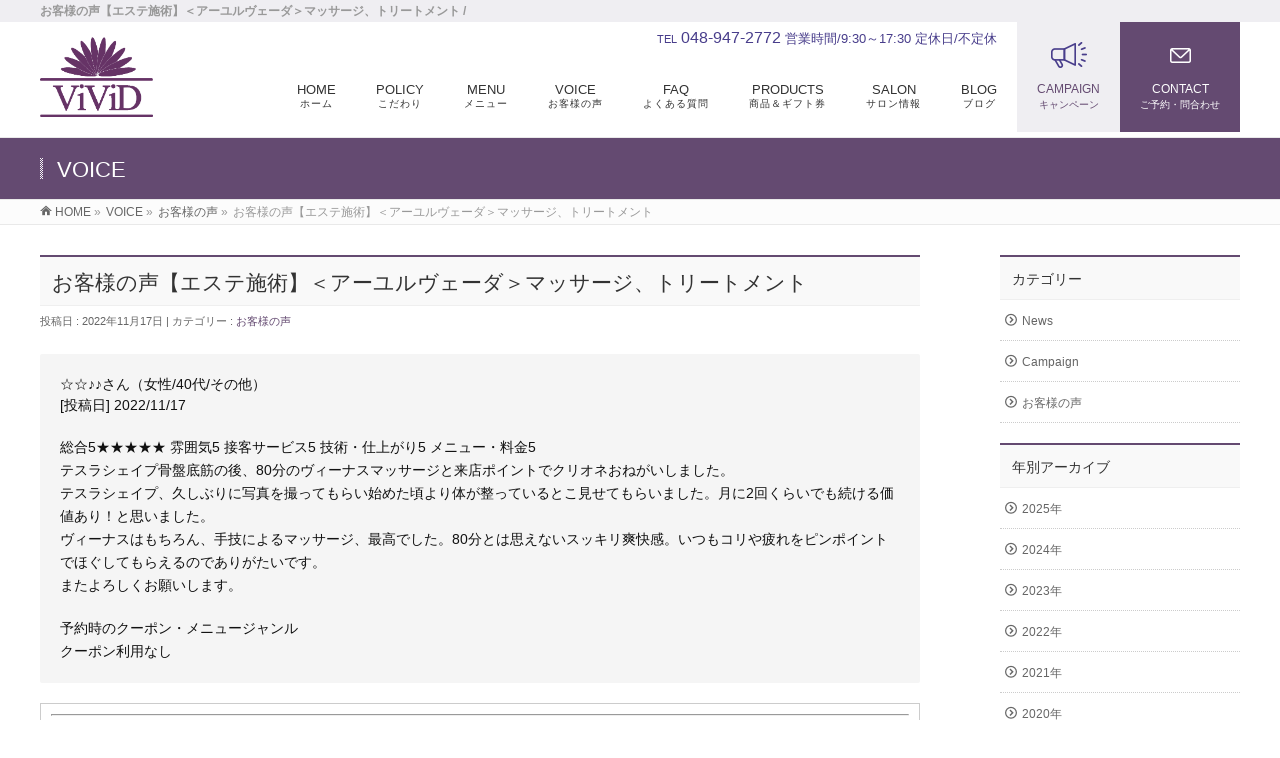

--- FILE ---
content_type: text/html; charset=UTF-8
request_url: https://vivid-salon.com/info/%E3%81%8A%E5%AE%A2%E6%A7%98%E3%81%AE%E5%A3%B0%E3%80%90%E3%82%A8%E3%82%B9%E3%83%86%E6%96%BD%E8%A1%93%E3%80%91%EF%BC%9C%E3%82%A2%E3%83%BC%E3%83%A6%E3%83%AB%E3%83%B4%E3%82%A7%E3%83%BC%E3%83%80-171/
body_size: 41817
content:
<!DOCTYPE html>
<!--[if IE]>
<meta http-equiv="X-UA-Compatible" content="IE=Edge">
<![endif]-->
<html xmlns:fb="http://ogp.me/ns/fb#" lang="ja">
<head>
<meta charset="UTF-8" />
<link rel="start" href="https://vivid-salon.com" title="HOME" />

<meta id="viewport" name="viewport" content="width=device-width, initial-scale=1">
<title>お客様の声【エステ施術】＜アーユルヴェーダ＞マッサージ、トリートメント | お客様の声 | 越谷市 (新越谷駅前) エステ ｜ ViViD 新越谷駅前店</title>
<meta name='robots' content='max-image-preview:large' />
<meta name="keywords" content="埼玉県, 越谷市, 南越谷, 新越谷, エステ, エステサロン, Ayurveda, アーユルヴェーダ, relaxsalon, リラクゼーションサロン, プライベートサロン, キャビフル, 痩身, ViViD" />
<link rel='dns-prefetch' href='//www.googletagmanager.com' />
<link rel='dns-prefetch' href='//fonts.googleapis.com' />
<link rel="alternate" type="application/rss+xml" title="越谷市 (新越谷駅前) エステ ｜ ViViD 新越谷駅前店 &raquo; フィード" href="https://vivid-salon.com/feed/" />
<link rel="alternate" type="application/rss+xml" title="越谷市 (新越谷駅前) エステ ｜ ViViD 新越谷駅前店 &raquo; コメントフィード" href="https://vivid-salon.com/comments/feed/" />
<meta name="description" content="お客様の声【エステ施術】＜アーユルヴェーダ＞マッサージ、トリートメント総合評価：5/5　★★★★★" />
<style type="text/css">.keyColorBG,.keyColorBGh:hover,.keyColor_bg,.keyColor_bg_hover:hover{background-color: #e90000;}.keyColorCl,.keyColorClh:hover,.keyColor_txt,.keyColor_txt_hover:hover{color: #e90000;}.keyColorBd,.keyColorBdh:hover,.keyColor_border,.keyColor_border_hover:hover{border-color: #e90000;}.color_keyBG,.color_keyBGh:hover,.color_key_bg,.color_key_bg_hover:hover{background-color: #e90000;}.color_keyCl,.color_keyClh:hover,.color_key_txt,.color_key_txt_hover:hover{color: #e90000;}.color_keyBd,.color_keyBdh:hover,.color_key_border,.color_key_border_hover:hover{border-color: #e90000;}</style>
<script type="text/javascript">
/* <![CDATA[ */
window._wpemojiSettings = {"baseUrl":"https:\/\/s.w.org\/images\/core\/emoji\/15.0.3\/72x72\/","ext":".png","svgUrl":"https:\/\/s.w.org\/images\/core\/emoji\/15.0.3\/svg\/","svgExt":".svg","source":{"concatemoji":"https:\/\/vivid-salon.com\/wp\/wp-includes\/js\/wp-emoji-release.min.js?ver=6.6.4"}};
/*! This file is auto-generated */
!function(i,n){var o,s,e;function c(e){try{var t={supportTests:e,timestamp:(new Date).valueOf()};sessionStorage.setItem(o,JSON.stringify(t))}catch(e){}}function p(e,t,n){e.clearRect(0,0,e.canvas.width,e.canvas.height),e.fillText(t,0,0);var t=new Uint32Array(e.getImageData(0,0,e.canvas.width,e.canvas.height).data),r=(e.clearRect(0,0,e.canvas.width,e.canvas.height),e.fillText(n,0,0),new Uint32Array(e.getImageData(0,0,e.canvas.width,e.canvas.height).data));return t.every(function(e,t){return e===r[t]})}function u(e,t,n){switch(t){case"flag":return n(e,"\ud83c\udff3\ufe0f\u200d\u26a7\ufe0f","\ud83c\udff3\ufe0f\u200b\u26a7\ufe0f")?!1:!n(e,"\ud83c\uddfa\ud83c\uddf3","\ud83c\uddfa\u200b\ud83c\uddf3")&&!n(e,"\ud83c\udff4\udb40\udc67\udb40\udc62\udb40\udc65\udb40\udc6e\udb40\udc67\udb40\udc7f","\ud83c\udff4\u200b\udb40\udc67\u200b\udb40\udc62\u200b\udb40\udc65\u200b\udb40\udc6e\u200b\udb40\udc67\u200b\udb40\udc7f");case"emoji":return!n(e,"\ud83d\udc26\u200d\u2b1b","\ud83d\udc26\u200b\u2b1b")}return!1}function f(e,t,n){var r="undefined"!=typeof WorkerGlobalScope&&self instanceof WorkerGlobalScope?new OffscreenCanvas(300,150):i.createElement("canvas"),a=r.getContext("2d",{willReadFrequently:!0}),o=(a.textBaseline="top",a.font="600 32px Arial",{});return e.forEach(function(e){o[e]=t(a,e,n)}),o}function t(e){var t=i.createElement("script");t.src=e,t.defer=!0,i.head.appendChild(t)}"undefined"!=typeof Promise&&(o="wpEmojiSettingsSupports",s=["flag","emoji"],n.supports={everything:!0,everythingExceptFlag:!0},e=new Promise(function(e){i.addEventListener("DOMContentLoaded",e,{once:!0})}),new Promise(function(t){var n=function(){try{var e=JSON.parse(sessionStorage.getItem(o));if("object"==typeof e&&"number"==typeof e.timestamp&&(new Date).valueOf()<e.timestamp+604800&&"object"==typeof e.supportTests)return e.supportTests}catch(e){}return null}();if(!n){if("undefined"!=typeof Worker&&"undefined"!=typeof OffscreenCanvas&&"undefined"!=typeof URL&&URL.createObjectURL&&"undefined"!=typeof Blob)try{var e="postMessage("+f.toString()+"("+[JSON.stringify(s),u.toString(),p.toString()].join(",")+"));",r=new Blob([e],{type:"text/javascript"}),a=new Worker(URL.createObjectURL(r),{name:"wpTestEmojiSupports"});return void(a.onmessage=function(e){c(n=e.data),a.terminate(),t(n)})}catch(e){}c(n=f(s,u,p))}t(n)}).then(function(e){for(var t in e)n.supports[t]=e[t],n.supports.everything=n.supports.everything&&n.supports[t],"flag"!==t&&(n.supports.everythingExceptFlag=n.supports.everythingExceptFlag&&n.supports[t]);n.supports.everythingExceptFlag=n.supports.everythingExceptFlag&&!n.supports.flag,n.DOMReady=!1,n.readyCallback=function(){n.DOMReady=!0}}).then(function(){return e}).then(function(){var e;n.supports.everything||(n.readyCallback(),(e=n.source||{}).concatemoji?t(e.concatemoji):e.wpemoji&&e.twemoji&&(t(e.twemoji),t(e.wpemoji)))}))}((window,document),window._wpemojiSettings);
/* ]]> */
</script>
<link rel='stylesheet' id='sbi_styles-css' href='https://vivid-salon.com/wp/wp-content/plugins/instagram-feed/css/sbi-styles.min.css?ver=6.5.1' type='text/css' media='all' />
<style id='wp-emoji-styles-inline-css' type='text/css'>

	img.wp-smiley, img.emoji {
		display: inline !important;
		border: none !important;
		box-shadow: none !important;
		height: 1em !important;
		width: 1em !important;
		margin: 0 0.07em !important;
		vertical-align: -0.1em !important;
		background: none !important;
		padding: 0 !important;
	}
</style>
<link rel='stylesheet' id='wp-block-library-css' href='https://vivid-salon.com/wp/wp-includes/css/dist/block-library/style.min.css?ver=6.6.4' type='text/css' media='all' />
<style id='classic-theme-styles-inline-css' type='text/css'>
/*! This file is auto-generated */
.wp-block-button__link{color:#fff;background-color:#32373c;border-radius:9999px;box-shadow:none;text-decoration:none;padding:calc(.667em + 2px) calc(1.333em + 2px);font-size:1.125em}.wp-block-file__button{background:#32373c;color:#fff;text-decoration:none}
</style>
<style id='global-styles-inline-css' type='text/css'>
:root{--wp--preset--aspect-ratio--square: 1;--wp--preset--aspect-ratio--4-3: 4/3;--wp--preset--aspect-ratio--3-4: 3/4;--wp--preset--aspect-ratio--3-2: 3/2;--wp--preset--aspect-ratio--2-3: 2/3;--wp--preset--aspect-ratio--16-9: 16/9;--wp--preset--aspect-ratio--9-16: 9/16;--wp--preset--color--black: #000000;--wp--preset--color--cyan-bluish-gray: #abb8c3;--wp--preset--color--white: #ffffff;--wp--preset--color--pale-pink: #f78da7;--wp--preset--color--vivid-red: #cf2e2e;--wp--preset--color--luminous-vivid-orange: #ff6900;--wp--preset--color--luminous-vivid-amber: #fcb900;--wp--preset--color--light-green-cyan: #7bdcb5;--wp--preset--color--vivid-green-cyan: #00d084;--wp--preset--color--pale-cyan-blue: #8ed1fc;--wp--preset--color--vivid-cyan-blue: #0693e3;--wp--preset--color--vivid-purple: #9b51e0;--wp--preset--gradient--vivid-cyan-blue-to-vivid-purple: linear-gradient(135deg,rgba(6,147,227,1) 0%,rgb(155,81,224) 100%);--wp--preset--gradient--light-green-cyan-to-vivid-green-cyan: linear-gradient(135deg,rgb(122,220,180) 0%,rgb(0,208,130) 100%);--wp--preset--gradient--luminous-vivid-amber-to-luminous-vivid-orange: linear-gradient(135deg,rgba(252,185,0,1) 0%,rgba(255,105,0,1) 100%);--wp--preset--gradient--luminous-vivid-orange-to-vivid-red: linear-gradient(135deg,rgba(255,105,0,1) 0%,rgb(207,46,46) 100%);--wp--preset--gradient--very-light-gray-to-cyan-bluish-gray: linear-gradient(135deg,rgb(238,238,238) 0%,rgb(169,184,195) 100%);--wp--preset--gradient--cool-to-warm-spectrum: linear-gradient(135deg,rgb(74,234,220) 0%,rgb(151,120,209) 20%,rgb(207,42,186) 40%,rgb(238,44,130) 60%,rgb(251,105,98) 80%,rgb(254,248,76) 100%);--wp--preset--gradient--blush-light-purple: linear-gradient(135deg,rgb(255,206,236) 0%,rgb(152,150,240) 100%);--wp--preset--gradient--blush-bordeaux: linear-gradient(135deg,rgb(254,205,165) 0%,rgb(254,45,45) 50%,rgb(107,0,62) 100%);--wp--preset--gradient--luminous-dusk: linear-gradient(135deg,rgb(255,203,112) 0%,rgb(199,81,192) 50%,rgb(65,88,208) 100%);--wp--preset--gradient--pale-ocean: linear-gradient(135deg,rgb(255,245,203) 0%,rgb(182,227,212) 50%,rgb(51,167,181) 100%);--wp--preset--gradient--electric-grass: linear-gradient(135deg,rgb(202,248,128) 0%,rgb(113,206,126) 100%);--wp--preset--gradient--midnight: linear-gradient(135deg,rgb(2,3,129) 0%,rgb(40,116,252) 100%);--wp--preset--font-size--small: 13px;--wp--preset--font-size--medium: 20px;--wp--preset--font-size--large: 36px;--wp--preset--font-size--x-large: 42px;--wp--preset--spacing--20: 0.44rem;--wp--preset--spacing--30: 0.67rem;--wp--preset--spacing--40: 1rem;--wp--preset--spacing--50: 1.5rem;--wp--preset--spacing--60: 2.25rem;--wp--preset--spacing--70: 3.38rem;--wp--preset--spacing--80: 5.06rem;--wp--preset--shadow--natural: 6px 6px 9px rgba(0, 0, 0, 0.2);--wp--preset--shadow--deep: 12px 12px 50px rgba(0, 0, 0, 0.4);--wp--preset--shadow--sharp: 6px 6px 0px rgba(0, 0, 0, 0.2);--wp--preset--shadow--outlined: 6px 6px 0px -3px rgba(255, 255, 255, 1), 6px 6px rgba(0, 0, 0, 1);--wp--preset--shadow--crisp: 6px 6px 0px rgba(0, 0, 0, 1);}:where(.is-layout-flex){gap: 0.5em;}:where(.is-layout-grid){gap: 0.5em;}body .is-layout-flex{display: flex;}.is-layout-flex{flex-wrap: wrap;align-items: center;}.is-layout-flex > :is(*, div){margin: 0;}body .is-layout-grid{display: grid;}.is-layout-grid > :is(*, div){margin: 0;}:where(.wp-block-columns.is-layout-flex){gap: 2em;}:where(.wp-block-columns.is-layout-grid){gap: 2em;}:where(.wp-block-post-template.is-layout-flex){gap: 1.25em;}:where(.wp-block-post-template.is-layout-grid){gap: 1.25em;}.has-black-color{color: var(--wp--preset--color--black) !important;}.has-cyan-bluish-gray-color{color: var(--wp--preset--color--cyan-bluish-gray) !important;}.has-white-color{color: var(--wp--preset--color--white) !important;}.has-pale-pink-color{color: var(--wp--preset--color--pale-pink) !important;}.has-vivid-red-color{color: var(--wp--preset--color--vivid-red) !important;}.has-luminous-vivid-orange-color{color: var(--wp--preset--color--luminous-vivid-orange) !important;}.has-luminous-vivid-amber-color{color: var(--wp--preset--color--luminous-vivid-amber) !important;}.has-light-green-cyan-color{color: var(--wp--preset--color--light-green-cyan) !important;}.has-vivid-green-cyan-color{color: var(--wp--preset--color--vivid-green-cyan) !important;}.has-pale-cyan-blue-color{color: var(--wp--preset--color--pale-cyan-blue) !important;}.has-vivid-cyan-blue-color{color: var(--wp--preset--color--vivid-cyan-blue) !important;}.has-vivid-purple-color{color: var(--wp--preset--color--vivid-purple) !important;}.has-black-background-color{background-color: var(--wp--preset--color--black) !important;}.has-cyan-bluish-gray-background-color{background-color: var(--wp--preset--color--cyan-bluish-gray) !important;}.has-white-background-color{background-color: var(--wp--preset--color--white) !important;}.has-pale-pink-background-color{background-color: var(--wp--preset--color--pale-pink) !important;}.has-vivid-red-background-color{background-color: var(--wp--preset--color--vivid-red) !important;}.has-luminous-vivid-orange-background-color{background-color: var(--wp--preset--color--luminous-vivid-orange) !important;}.has-luminous-vivid-amber-background-color{background-color: var(--wp--preset--color--luminous-vivid-amber) !important;}.has-light-green-cyan-background-color{background-color: var(--wp--preset--color--light-green-cyan) !important;}.has-vivid-green-cyan-background-color{background-color: var(--wp--preset--color--vivid-green-cyan) !important;}.has-pale-cyan-blue-background-color{background-color: var(--wp--preset--color--pale-cyan-blue) !important;}.has-vivid-cyan-blue-background-color{background-color: var(--wp--preset--color--vivid-cyan-blue) !important;}.has-vivid-purple-background-color{background-color: var(--wp--preset--color--vivid-purple) !important;}.has-black-border-color{border-color: var(--wp--preset--color--black) !important;}.has-cyan-bluish-gray-border-color{border-color: var(--wp--preset--color--cyan-bluish-gray) !important;}.has-white-border-color{border-color: var(--wp--preset--color--white) !important;}.has-pale-pink-border-color{border-color: var(--wp--preset--color--pale-pink) !important;}.has-vivid-red-border-color{border-color: var(--wp--preset--color--vivid-red) !important;}.has-luminous-vivid-orange-border-color{border-color: var(--wp--preset--color--luminous-vivid-orange) !important;}.has-luminous-vivid-amber-border-color{border-color: var(--wp--preset--color--luminous-vivid-amber) !important;}.has-light-green-cyan-border-color{border-color: var(--wp--preset--color--light-green-cyan) !important;}.has-vivid-green-cyan-border-color{border-color: var(--wp--preset--color--vivid-green-cyan) !important;}.has-pale-cyan-blue-border-color{border-color: var(--wp--preset--color--pale-cyan-blue) !important;}.has-vivid-cyan-blue-border-color{border-color: var(--wp--preset--color--vivid-cyan-blue) !important;}.has-vivid-purple-border-color{border-color: var(--wp--preset--color--vivid-purple) !important;}.has-vivid-cyan-blue-to-vivid-purple-gradient-background{background: var(--wp--preset--gradient--vivid-cyan-blue-to-vivid-purple) !important;}.has-light-green-cyan-to-vivid-green-cyan-gradient-background{background: var(--wp--preset--gradient--light-green-cyan-to-vivid-green-cyan) !important;}.has-luminous-vivid-amber-to-luminous-vivid-orange-gradient-background{background: var(--wp--preset--gradient--luminous-vivid-amber-to-luminous-vivid-orange) !important;}.has-luminous-vivid-orange-to-vivid-red-gradient-background{background: var(--wp--preset--gradient--luminous-vivid-orange-to-vivid-red) !important;}.has-very-light-gray-to-cyan-bluish-gray-gradient-background{background: var(--wp--preset--gradient--very-light-gray-to-cyan-bluish-gray) !important;}.has-cool-to-warm-spectrum-gradient-background{background: var(--wp--preset--gradient--cool-to-warm-spectrum) !important;}.has-blush-light-purple-gradient-background{background: var(--wp--preset--gradient--blush-light-purple) !important;}.has-blush-bordeaux-gradient-background{background: var(--wp--preset--gradient--blush-bordeaux) !important;}.has-luminous-dusk-gradient-background{background: var(--wp--preset--gradient--luminous-dusk) !important;}.has-pale-ocean-gradient-background{background: var(--wp--preset--gradient--pale-ocean) !important;}.has-electric-grass-gradient-background{background: var(--wp--preset--gradient--electric-grass) !important;}.has-midnight-gradient-background{background: var(--wp--preset--gradient--midnight) !important;}.has-small-font-size{font-size: var(--wp--preset--font-size--small) !important;}.has-medium-font-size{font-size: var(--wp--preset--font-size--medium) !important;}.has-large-font-size{font-size: var(--wp--preset--font-size--large) !important;}.has-x-large-font-size{font-size: var(--wp--preset--font-size--x-large) !important;}
:where(.wp-block-post-template.is-layout-flex){gap: 1.25em;}:where(.wp-block-post-template.is-layout-grid){gap: 1.25em;}
:where(.wp-block-columns.is-layout-flex){gap: 2em;}:where(.wp-block-columns.is-layout-grid){gap: 2em;}
:root :where(.wp-block-pullquote){font-size: 1.5em;line-height: 1.6;}
</style>
<link rel='stylesheet' id='contact-form-7-css' href='https://vivid-salon.com/wp/wp-content/plugins/contact-form-7/includes/css/styles.css?ver=6.0.3' type='text/css' media='all' />
<link rel='stylesheet' id='ffc_common_style-css' href='https://vivid-salon.com/wp/wp-content/themes/ffc/css/ffc_common_min.css?ver=1.3.9' type='text/css' media='all' />
<link rel='stylesheet' id='ffc-grid-unit-css' href='https://vivid-salon.com/wp/wp-content/plugins/ffc-grid-unit/inc/style.min.css?ver=1.6.0' type='text/css' media='all' />
<link rel='stylesheet' id='wpos-slick-style-css' href='https://vivid-salon.com/wp/wp-content/plugins/wp-slick-slider-and-image-carousel/assets/css/slick.css?ver=3.7.1' type='text/css' media='all' />
<link rel='stylesheet' id='wpsisac-public-style-css' href='https://vivid-salon.com/wp/wp-content/plugins/wp-slick-slider-and-image-carousel/assets/css/wpsisac-public.css?ver=3.7.1' type='text/css' media='all' />
<link rel='stylesheet' id='ffc_Design_style-css' href='https://vivid-salon.com/wp/wp-content/themes/ffc/design_skins/003/css/003.css?ver=1.3.9' type='text/css' media='all' />
<link rel='stylesheet' id='ffc_plugin_sns_style-css' href='https://vivid-salon.com/wp/wp-content/themes/ffc/plugins/sns/style_ffc_sns.css?ver=6.6.4' type='text/css' media='all' />
<link rel='stylesheet' id='ffc_add_web_fonts-css' href='//fonts.googleapis.com/css?family=Droid+Sans%3A700%7CLato%3A900%7CAnton&#038;ver=6.6.4' type='text/css' media='all' />

<!-- Site Kit によって追加された Google タグ（gtag.js）スニペット -->
<!-- Google アナリティクス スニペット (Site Kit が追加) -->
<script type="text/javascript" src="https://www.googletagmanager.com/gtag/js?id=GT-WP5M5DX" id="google_gtagjs-js" async></script>
<script type="text/javascript" id="google_gtagjs-js-after">
/* <![CDATA[ */
window.dataLayer = window.dataLayer || [];function gtag(){dataLayer.push(arguments);}
gtag("set","linker",{"domains":["vivid-salon.com"]});
gtag("js", new Date());
gtag("set", "developer_id.dZTNiMT", true);
gtag("config", "GT-WP5M5DX");
/* ]]> */
</script>
<link rel="https://api.w.org/" href="https://vivid-salon.com/wp-json/" /><link rel="EditURI" type="application/rsd+xml" title="RSD" href="https://vivid-salon.com/wp/xmlrpc.php?rsd" />
<link rel="canonical" href="https://vivid-salon.com/info/%e3%81%8a%e5%ae%a2%e6%a7%98%e3%81%ae%e5%a3%b0%e3%80%90%e3%82%a8%e3%82%b9%e3%83%86%e6%96%bd%e8%a1%93%e3%80%91%ef%bc%9c%e3%82%a2%e3%83%bc%e3%83%a6%e3%83%ab%e3%83%b4%e3%82%a7%e3%83%bc%e3%83%80-171/" />
<link rel='shortlink' href='https://vivid-salon.com/?p=4193' />
<link rel="alternate" title="oEmbed (JSON)" type="application/json+oembed" href="https://vivid-salon.com/wp-json/oembed/1.0/embed?url=https%3A%2F%2Fvivid-salon.com%2Finfo%2F%25e3%2581%258a%25e5%25ae%25a2%25e6%25a7%2598%25e3%2581%25ae%25e5%25a3%25b0%25e3%2580%2590%25e3%2582%25a8%25e3%2582%25b9%25e3%2583%2586%25e6%2596%25bd%25e8%25a1%2593%25e3%2580%2591%25ef%25bc%259c%25e3%2582%25a2%25e3%2583%25bc%25e3%2583%25a6%25e3%2583%25ab%25e3%2583%25b4%25e3%2582%25a7%25e3%2583%25bc%25e3%2583%2580-171%2F" />
<link rel="alternate" title="oEmbed (XML)" type="text/xml+oembed" href="https://vivid-salon.com/wp-json/oembed/1.0/embed?url=https%3A%2F%2Fvivid-salon.com%2Finfo%2F%25e3%2581%258a%25e5%25ae%25a2%25e6%25a7%2598%25e3%2581%25ae%25e5%25a3%25b0%25e3%2580%2590%25e3%2582%25a8%25e3%2582%25b9%25e3%2583%2586%25e6%2596%25bd%25e8%25a1%2593%25e3%2580%2591%25ef%25bc%259c%25e3%2582%25a2%25e3%2583%25bc%25e3%2583%25a6%25e3%2583%25ab%25e3%2583%25b4%25e3%2582%25a7%25e3%2583%25bc%25e3%2583%2580-171%2F&#038;format=xml" />
<meta name="generator" content="Site Kit by Google 1.170.0" /><!-- [ FFシステム OGP ] -->
<meta property="og:site_name" content="越谷市 (新越谷駅前) エステ ｜ ViViD 新越谷駅前店" />
<meta property="og:url" content="https://vivid-salon.com/info/%e3%81%8a%e5%ae%a2%e6%a7%98%e3%81%ae%e5%a3%b0%e3%80%90%e3%82%a8%e3%82%b9%e3%83%86%e6%96%bd%e8%a1%93%e3%80%91%ef%bc%9c%e3%82%a2%e3%83%bc%e3%83%a6%e3%83%ab%e3%83%b4%e3%82%a7%e3%83%bc%e3%83%80-171/" />
<meta property="fb:app_id" content="" />
<meta property="og:type" content="article" />
<meta property="og:title" content="お客様の声【エステ施術】＜アーユルヴェーダ＞マッサージ、トリートメント | 越谷市 (新越谷駅前) エステ ｜ ViViD 新越谷駅前店" />
<meta property="og:description" content="お客様の声【エステ施術】＜アーユルヴェーダ＞マッサージ、トリートメント
&lt;p class=&quot;f18&quot;&gt;&lt;span class=&quot;bb red&quot;&gt;総合評価：5/5　★★★★★&lt;/span&gt;&lt;/p&gt;" />
<!-- [ /FFシステム OGP ] -->
<!--[if lte IE 8]>
<link rel="stylesheet" type="text/css" media="all" href="https://vivid-salon.com/wp/wp-content/themes/ffc/design_skins/003/css/003_oldie.css" />
<![endif]-->
<link rel="pingback" href="https://vivid-salon.com/wp/xmlrpc.php" />
<style type="text/css">
/*-------------------------------------------*/
/*	font
/*-------------------------------------------*/
h1,h2,h3,h4,h4,h5,h6,#header #site-title,#pageTitBnr #pageTitInner #pageTit,#content .leadTxt,#sideTower .localHead {font-family: "ヒラギノ角ゴ Pro W3","Hiragino Kaku Gothic Pro","メイリオ",Meiryo,Osaka,"ＭＳ Ｐゴシック","MS PGothic",sans-serif; }
#pageTitBnr #pageTitInner #pageTit { font-weight:lighter; }
#gMenu .menu li a strong {font-family: "ヒラギノ角ゴ Pro W3","Hiragino Kaku Gothic Pro","メイリオ",Meiryo,Osaka,"ＭＳ Ｐゴシック","MS PGothic",sans-serif; }
</style>
<link rel="stylesheet" href="https://vivid-salon.com/wp/wp-content/themes/ffc/style.css" type="text/css" media="all" />
<script type="text/javascript">
  var _gaq = _gaq || [];
  _gaq.push(['_setAccount', 'UA-78726669-1']);
  _gaq.push(['_trackPageview']);
    (function() {
	var ga = document.createElement('script'); ga.type = 'text/javascript'; ga.async = true;
	ga.src = ('https:' == document.location.protocol ? 'https://ssl' : 'http://www') + '.google-analytics.com/ga.js';
	var s = document.getElementsByTagName('script')[0]; s.parentNode.insertBefore(ga, s);
  })();
</script>
<script>
(function(i,s,o,g,r,a,m){i['GoogleAnalyticsObject']=r;i[r]=i[r]||function(){
(i[r].q=i[r].q||[]).push(arguments)},i[r].l=1*new Date();a=s.createElement(o),
m=s.getElementsByTagName(o)[0];a.async=1;a.src=g;m.parentNode.insertBefore(a,m)
})(window,document,'script','//www.google-analytics.com/analytics.js','ga');
ga('create', 'UA-78726669-1', 'vivid-salon.com/wp');
ga('send', 'pageview');
</script>
<link rel="stylesheet" type="text/css" href="https://vivid-salon.com/wp/wp-content/themes/ffc/icomoon/style.css">
</head>

<body class="info-template-default single single-info postid-4193 two-column right-sidebar">

<div id="fb-root"></div>

<div id="wrap">

<!--[if lte IE 8]>
<div id="eradi_ie_box">
<div class="alert_title">ご利用の <span style="font-weight: bold;">Internet Exproler</span> は古すぎます。</div>
<p>あなたがご利用の Internet Explorer はすでにサポートが終了しているため、正しい表示・動作を保証しておりません。<br />
古い Internet Exproler はセキュリティーの観点からも、<a href="https://www.microsoft.com/ja-jp/windows/lifecycle/iesupport/" target="_blank" >新しいブラウザに移行する事が強く推奨されています。</a><br />
<a href="http://windows.microsoft.com/ja-jp/internet-explorer/" target="_blank" >最新のInternet Exproler</a> や <a href="https://www.microsoft.com/ja-jp/windows/microsoft-edge" target="_blank" >Edge</a> を利用するか、<a href="https://www.google.co.jp/chrome/browser/index.html" target="_blank">Chrome</a> や <a href="https://www.mozilla.org/ja/firefox/new/" target="_blank">Firefox</a> など、より早くて快適なブラウザをご利用ください。</p>
</div>
<![endif]-->

<!-- [ #headerTop ] -->
<div id="headerTop">
<div class="innerBox">
<h1 id="site-description">お客様の声【エステ施術】＜アーユルヴェーダ＞マッサージ、トリートメント / </h1>
</div>
</div><!-- [ /#headerTop ] -->

<!-- <div id="fixedBox"> -->
<!-- [ #header ] -->
<header id="header" class="header">
<div id="headerInner" class="innerBox">
<!-- [ #headLogo ] -->
<div id="site-title">
<a href="https://vivid-salon.com/" title="越谷市 (新越谷駅前) エステ ｜ ViViD 新越谷駅前店" rel="home">
<img src="/wp/common/logo.png" alt="越谷市 (新越谷駅前) エステ ｜ ViViD 新越谷駅前店" /></a>
</div>
<!-- [ /#headLogo ] -->

	<ul class="hBox"><a href="https://beauty.hotpepper.jp/kr/slnH000295950/coupon/"><li class="cam">CAMPAIGN<span>キャンペーン</span></li></a><a href="/wp/contact/"><li class="con">CONTACT<span>ご予約・問合わせ</span></li></a></ul>
	
<!-- [ #headContact ] -->
<div id="headContact" class="itemClose" onclick="showHide('headContact');"><div id="headContactInner">
<div id="headContactTel"><span>TEL</span> 048-947-2772</div>
<div id="headContactTime">営業時間/9:30～17:30 定休日/不定休 </div>
</div></div>
	<!-- [ #gMenu ] -->
	<div id="gMenu">
	<div id="gMenuInner" class="innerBox">
	<h3 class="assistive-text" onclick="showHide('header');"><span>MENU</span></h3>
	<div class="skip-link screen-reader-text">
		<a href="#content" title="メニューを飛ばす">メニューを飛ばす</a>
	</div>
<div class="headMainMenu">
<div class="menu-menu-container"><ul id="menu-menu" class="menu"><li id="menu-item-7708" class="menu-item menu-item-type-post_type menu-item-object-page menu-item-home"><a href="https://vivid-salon.com/"><strong>HOME</strong><span>ホーム</span></a></li>
<li id="menu-item-7709" class="menu-item menu-item-type-post_type menu-item-object-page"><a href="https://vivid-salon.com/policy/"><strong>POLICY</strong><span>こだわり</span></a></li>
<li id="menu-item-7710" class="menu-item menu-item-type-post_type menu-item-object-page menu-item-has-children"><a href="https://vivid-salon.com/menu/"><strong>MENU</strong><span>メニュー</span></a>
<ul class="sub-menu">
	<li id="menu-item-7711" class="menu-item menu-item-type-post_type menu-item-object-page"><a href="https://vivid-salon.com/ayurveda/">アーユルヴェーダ</a></li>
	<li id="menu-item-7712" class="menu-item menu-item-type-post_type menu-item-object-page"><a href="https://vivid-salon.com/lymphatic-massage-suina/">経絡リンパマッサージ（推拿・スイナ）</a></li>
	<li id="menu-item-7732" class="menu-item menu-item-type-custom menu-item-object-custom"><a href="https://vivid-salon.com/lymphatic-massage-suina/#s01">整体 推拿（スイナ）</a></li>
	<li id="menu-item-7716" class="menu-item menu-item-type-post_type menu-item-object-page"><a href="https://vivid-salon.com/dry-head/">ドライヘッド　</a></li>
	<li id="menu-item-7717" class="menu-item menu-item-type-post_type menu-item-object-page"><a href="https://vivid-salon.com/bodytreatment/">痩身（キャビフル・テスラシェイプ・ヴィーナス・ハイパーナイフ）</a></li>
	<li id="menu-item-7718" class="menu-item menu-item-type-post_type menu-item-object-page"><a href="https://vivid-salon.com/ordertreatment/">オーダートリートメント</a></li>
	<li id="menu-item-7812" class="menu-item menu-item-type-custom menu-item-object-custom"><a href="https://beauty.hotpepper.jp/kr/slnH000295950/coupon/">セットコース</a></li>
	<li id="menu-item-7713" class="menu-item menu-item-type-post_type menu-item-object-page"><a href="https://vivid-salon.com/option/">オプション</a></li>
	<li id="menu-item-7715" class="menu-item menu-item-type-post_type menu-item-object-page"><a href="https://vivid-salon.com/bridal-menu/">ブライダルメニュー</a></li>
</ul>
</li>
<li id="menu-item-7742" class="menu-item menu-item-type-custom menu-item-object-custom"><a href="https://vivid-salon.com/info-cat/customers-voice/"><strong>VOICE</strong><span>お客様の声</span></a></li>
<li id="menu-item-7722" class="menu-item menu-item-type-post_type menu-item-object-page"><a href="https://vivid-salon.com/faq/"><strong>FAQ</strong><span>よくある質問</span></a></li>
<li id="menu-item-7723" class="menu-item menu-item-type-post_type menu-item-object-page menu-item-has-children"><a href="https://vivid-salon.com/products/"><strong>PRODUCTS</strong><span>商品＆ギフト券</span></a>
<ul class="sub-menu">
	<li id="menu-item-7725" class="menu-item menu-item-type-custom menu-item-object-custom"><a href="https://vivid-salon.com/products/">ギフト券</a></li>
</ul>
</li>
<li id="menu-item-7724" class="menu-item menu-item-type-post_type menu-item-object-page menu-item-has-children"><a href="https://vivid-salon.com/salon/"><strong>SALON</strong><span>サロン情報</span></a>
<ul class="sub-menu">
	<li id="menu-item-7726" class="menu-item menu-item-type-custom menu-item-object-custom"><a href="https://vivid-salon.com/salon/#sa02">アクセス</a></li>
	<li id="menu-item-7727" class="menu-item menu-item-type-custom menu-item-object-custom"><a href="https://vivid-salon.com/salon/#sa04">オーナー紹介</a></li>
	<li id="menu-item-7728" class="menu-item menu-item-type-post_type menu-item-object-page menu-item-has-children"><a href="https://vivid-salon.com/instagram/">インスタグラム</a>
	<ul class="sub-menu">
		<li id="menu-item-7730" class="menu-item menu-item-type-custom menu-item-object-custom"><a href="https://www.instagram.com/vivid.minamikoshigaya/">ViViD メインアカウント</a></li>
		<li id="menu-item-7731" class="menu-item menu-item-type-custom menu-item-object-custom"><a href="https://www.instagram.com/vivid_shinkoshigaya/">ViViD ピーリング専用アカウント</a></li>
	</ul>
</li>
</ul>
</li>
<li id="menu-item-7939" class="menu-item menu-item-type-post_type menu-item-object-page current_page_parent"><a href="https://vivid-salon.com/blog/"><strong>BLOG</strong><span>ブログ</span></a></li>
</ul></div>
</div>
</div><!-- [ /#gMenuInner ] -->
	</div>
	<!-- [ /#gMenu ] -->
<!-- [ /#headContact ] -->

</div>
<!-- #headerInner -->
</header>
<!-- [ /#header ] -->

<!-- </div> --><!-- fixedBox end -->


<div id="pageTitBnr">
<div class="innerBox">
<div id="pageTitInner">
<div id="pageTit">
VOICE</div>
</div><!-- [ /#pageTitInner ] -->
</div>
</div><!-- [ /#pageTitBnr ] -->
<!-- [ #panList ] -->
<div id="panList">
<div id="panListInner" class="innerBox">
<ul><li id="panHome"><a href="https://vivid-salon.com"><span>HOME</span></a> &raquo; </li><li itemscope itemtype="http://data-vocabulary.org/Breadcrumb"><a href="https://vivid-salon.com/info/" itemprop="url"><span itemprop="title">VOICE</span></a> &raquo; </li><li itemscope itemtype="http://data-vocabulary.org/Breadcrumb"><a href="https://vivid-salon.com/info-cat/customers-voice/" itemprop="url"><span itemprop="title">お客様の声</span></a> &raquo; </li><li><span>お客様の声【エステ施術】＜アーユルヴェーダ＞マッサージ、トリートメント</span></li></ul></div>
</div>
<!-- [ /#panList ] -->

<div id="main" class="main">
<!-- [ #container ] -->
<div id="container" class="innerBox">
	<!-- [ #content ] -->
	<div id="content" class="content">

<!-- [ #post- ] -->
<div id="post-4193" class="post-4193 info type-info status-publish hentry info-cat-customers-voice">
	<h1 class="entryPostTitle entry-title">お客様の声【エステ施術】＜アーユルヴェーダ＞マッサージ、トリートメント</h1>
	<div class="entry-meta">
<span class="published">投稿日 : 2022年11月17日</span>

<span class="vcard author entry-meta-items">投稿者 : <span class="fn">vivid-salon</span></span>
<span class="tags entry-meta-items">カテゴリー :  <a href="https://vivid-salon.com/info-cat/customers-voice/" rel="tag">お客様の声</a></span>
</div>
<!-- .entry-meta -->
	<div class="entry-content post-content">
		<div class="A_BOX maB20 clearfix">
☆☆♪♪さん（女性/40代/その他）<br />
[投稿日] 2022/11/17</p>
<p>総合5★★★★★ 雰囲気5 接客サービス5 技術・仕上がり5 メニュー・料金5<br />
テスラシェイプ骨盤底筋の後、80分のヴィーナスマッサージと来店ポイントでクリオネおねがいしました。<br />
テスラシェイプ、久しぶりに写真を撮ってもらい始めた頃より体が整っているとこ見せてもらいました。月に2回くらいでも続ける価値あり！と思いました。<br />
ヴィーナスはもちろん、手技によるマッサージ、最高でした。80分とは思えないスッキリ爽快感。いつもコリや疲れをピンポイントでほぐしてもらえるのでありがたいです。<br />
またよろしくお願いします。</p>
<p>予約時のクーポン・メニュージャンル<br />
クーポン利用なし
</p></div>
<div class="waku2">
<hr>
<p>アーユルヴェーダ＆リラックスエステサロン ViViD（ヴィヴィッド）新越谷駅前店<br />
TEL：048-947-2772<br />
営業時間　9：00～22：00<br />
定休日：不定休</p>
<p>〒343-0845<br />
埼玉県越谷市南越谷4-11-4 セントエルモ新越谷503号</p>
<p>アクセス：新越谷駅西口から徒歩20秒、南越谷駅から徒歩2分<br />
新越谷駅西口を出て斜め左方向『Y! mobail』が入ってるマンション5階。<br />
【セントエルモ新越谷503号室】⇒<span style="color: #ffffff; background-color: #644a71;"><a href="/wp/salon/#sa02" rel="noopener noreferrer" target="_blank" style="color: #ffffff; background-color: #993366;"> クリック </a></span></p>
</div>
			</div><!-- .entry-content -->



</div>
<!-- [ /#post- ] -->

<div id="nav-below" class="navigation">
	<div class="nav-previous"><a href="https://vivid-salon.com/info/%e3%81%8a%e5%ae%a2%e6%a7%98%e3%81%ae%e5%a3%b0%e3%80%90%e3%82%a8%e3%82%b9%e3%83%86%e6%96%bd%e8%a1%93%e3%80%91%ef%bc%9c%e3%82%a2%e3%83%bc%e3%83%a6%e3%83%ab%e3%83%b4%e3%82%a7%e3%83%bc%e3%83%80-170/" rel="prev"><span class="meta-nav">&larr;</span> お客様の声【エステ施術】＜アーユルヴェーダ＞マッサージ、トリートメント</a></div>
	<div class="nav-next"><a href="https://vivid-salon.com/info/%e3%80%90birthday%e9%99%90%e5%ae%9a%e3%80%91a%e3%82%ad%e3%83%a3%e3%83%93%e3%83%95%e3%83%ab%ef%bc%88%e8%83%8c%e9%9d%a2%ef%bc%89%ef%bc%86%e3%82%a2%e3%83%ad%e3%83%9e%e3%83%9c%e3%83%87%e3%82%a390-8/" rel="next">お客様の声【エステ施術】【Birthday限定】A,キャビフル（背面）＆アロマボディ90分 <span class="meta-nav">&rarr;</span></a></div>
</div><!-- #nav-below -->


<div id="comments">





</div><!-- #comments -->



</div>
<!-- [ /#content ] -->

<!-- [ #sideTower ] -->
<div id="sideTower" class="sideTower">
			<div class="localSection sideWidget">
		<div class="localNaviBox">
		<h3 class="localHead">カテゴリー</h3>
		<ul class="localNavi">
	    	<li class="cat-item cat-item-5"><a href="https://vivid-salon.com/info-cat/news/">News</a>
</li>
	<li class="cat-item cat-item-6"><a href="https://vivid-salon.com/info-cat/campaign/">Campaign</a>
</li>
	<li class="cat-item cat-item-31"><a href="https://vivid-salon.com/info-cat/customers-voice/">お客様の声</a>
</li>
		</ul>
		</div>
		</div>
	
	<div class="localSection sideWidget">
	<div class="localNaviBox">
	<h3 class="localHead">年別アーカイブ</h3>
	<ul class="localNavi">
		<li><a href='https://vivid-salon.com/2025/?post_type=info'>2025年</a></li>
	<li><a href='https://vivid-salon.com/2024/?post_type=info'>2024年</a></li>
	<li><a href='https://vivid-salon.com/2023/?post_type=info'>2023年</a></li>
	<li><a href='https://vivid-salon.com/2022/?post_type=info'>2022年</a></li>
	<li><a href='https://vivid-salon.com/2021/?post_type=info'>2021年</a></li>
	<li><a href='https://vivid-salon.com/2020/?post_type=info'>2020年</a></li>
	</ul>
	</div>
	</div>

	</div>
<!-- [ /#sideTower ] -->
</div>
<!-- [ /#container ] -->

</div><!-- #main -->

<div id="back-top">
<a href="#wrap">
	<img id="pagetop" src="https://vivid-salon.com/wp/wp-content/themes/ffc/js/res-vektor/images/footer_pagetop.png" alt="PAGETOP" />
</a>
</div>

<!-- [ #footerSection ] -->
<div id="footerSection">

	<div id="pagetop">
	<div id="pagetopInner" class="innerBox">
	<a href="#wrap">PAGETOP</a>
	</div>
	</div>

	<div id="footMenu">
	<div id="footMenuInner" class="innerBox">
		</div>
	</div>

	<!-- [ #footer ] -->
	<div id="footer">
	<!-- [ #footerInner ] -->
	<div id="footerInner" class="innerBox">
		<dl id="footerOutline">
		<dt><img src="/wp/common/footer_logo.png" alt="越谷市 (新越谷駅前) エステ ｜ ViViD 新越谷駅前店" /></dt>
		<dd>
		〒343-0845<br />
埼玉県越谷市南越谷4-11-4 セントエルモ新越谷503号<br />
新越谷駅西口から徒歩20秒、南越谷駅から徒歩2分<br />
<span class="f16">TEL 048-947-2772</span>		</dd>
		</dl>
		<!-- [ #footerSiteMap ] -->
		<div id="footerSiteMap">
</div>
		<!-- [ /#footerSiteMap ] -->
	</div>
	<!-- [ /#footerInner ] -->
	</div>
	<!-- [ /#footer ] -->

	<!-- [ #siteBottom ] -->
	<div id="siteBottom">
	<div id="siteBottomInner" class="innerBox">
	<div id="copy">Copyright &copy; <a href="https://vivid-salon.com/" rel="home">越谷市 (新越谷駅前) エステ ｜ ViViD 新越谷駅前店</a> All Rights Reserved.</div>	</div>
	</div>
	<!-- [ /#siteBottom ] -->
</div>
<!-- [ /#footerSection ] -->
<div class="sp">
<div id="fixedBox2">
<div class="snsBox">
			<div class="block"><a href="tel:0489472772"><i class="fa fa-phone" aria-hidden="true"></i></a><p>電話</p></div>
			<div class="block"><a href="https://beauty.hotpepper.jp/CSP/kr/reserve/?storeId=H000295950" target="_blank"><i class="fa fa-envelope" aria-hidden="true"></i></a><p>ご予約</p></div>
			<div class="block"><a href="https://line.me/R/ti/p/%40kou0403v" target="_blank"><span class="icon-line"></span></a><p>LINEで相談</p></div>
</div>
</div>
</div>

</div>
<!-- [ /#wrap ] -->
<!-- Instagram Feed JS -->
<script type="text/javascript">
var sbiajaxurl = "https://vivid-salon.com/wp/wp-admin/admin-ajax.php";
</script>
<script type="text/javascript" src="https://vivid-salon.com/wp/wp-includes/js/dist/hooks.min.js?ver=2810c76e705dd1a53b18" id="wp-hooks-js"></script>
<script type="text/javascript" src="https://vivid-salon.com/wp/wp-includes/js/dist/i18n.min.js?ver=5e580eb46a90c2b997e6" id="wp-i18n-js"></script>
<script type="text/javascript" id="wp-i18n-js-after">
/* <![CDATA[ */
wp.i18n.setLocaleData( { 'text direction\u0004ltr': [ 'ltr' ] } );
/* ]]> */
</script>
<script type="text/javascript" src="https://vivid-salon.com/wp/wp-content/plugins/contact-form-7/includes/swv/js/index.js?ver=6.0.3" id="swv-js"></script>
<script type="text/javascript" id="contact-form-7-js-translations">
/* <![CDATA[ */
( function( domain, translations ) {
	var localeData = translations.locale_data[ domain ] || translations.locale_data.messages;
	localeData[""].domain = domain;
	wp.i18n.setLocaleData( localeData, domain );
} )( "contact-form-7", {"translation-revision-date":"2025-01-14 04:07:30+0000","generator":"GlotPress\/4.0.1","domain":"messages","locale_data":{"messages":{"":{"domain":"messages","plural-forms":"nplurals=1; plural=0;","lang":"ja_JP"},"This contact form is placed in the wrong place.":["\u3053\u306e\u30b3\u30f3\u30bf\u30af\u30c8\u30d5\u30a9\u30fc\u30e0\u306f\u9593\u9055\u3063\u305f\u4f4d\u7f6e\u306b\u7f6e\u304b\u308c\u3066\u3044\u307e\u3059\u3002"],"Error:":["\u30a8\u30e9\u30fc:"]}},"comment":{"reference":"includes\/js\/index.js"}} );
/* ]]> */
</script>
<script type="text/javascript" id="contact-form-7-js-before">
/* <![CDATA[ */
var wpcf7 = {
    "api": {
        "root": "https:\/\/vivid-salon.com\/wp-json\/",
        "namespace": "contact-form-7\/v1"
    }
};
/* ]]> */
</script>
<script type="text/javascript" src="https://vivid-salon.com/wp/wp-content/plugins/contact-form-7/includes/js/index.js?ver=6.0.3" id="contact-form-7-js"></script>
<script type="text/javascript" src="https://vivid-salon.com/wp/wp-includes/js/comment-reply.min.js?ver=6.6.4" id="comment-reply-js" async="async" data-wp-strategy="async"></script>
<script type="text/javascript" src="https://vivid-salon.com/wp/wp-includes/js/jquery/jquery.min.js?ver=3.7.1" id="jquery-core-js"></script>
<script type="text/javascript" src="https://vivid-salon.com/wp/wp-includes/js/jquery/jquery-migrate.min.js?ver=3.4.1" id="jquery-migrate-js"></script>
<script type="text/javascript" id="ffc-min-js-js-extra">
/* <![CDATA[ */
var bv_sliderParams = {"slideshowSpeed":"5000","animation":"fade"};
/* ]]> */
</script>
<script type="text/javascript" src="https://vivid-salon.com/wp/wp-content/themes/ffc/js/ffc-min.js?ver=1.3.9&#039; defer=&#039;defer" id="ffc-min-js-js"></script>
<script type="text/javascript" src="https://vivid-salon.com/wp/wp-includes/js/imagesloaded.min.js?ver=5.0.0" id="imagesloaded-js"></script>
<script type="text/javascript" src="https://vivid-salon.com/wp/wp-includes/js/masonry.min.js?ver=4.2.2" id="masonry-js"></script>
<script type="text/javascript" src="https://vivid-salon.com/wp/wp-includes/js/jquery/jquery.masonry.min.js?ver=3.1.2b" id="jquery-masonry-js"></script>
<script type="text/javascript" id="ffc-grid-unit-js-js-extra">
/* <![CDATA[ */
var grid_unit_ajax_url = "https:\/\/vivid-salon.com\/wp\/wp-admin\/admin-ajax.php";
var grid_unit_widget_info = null;
/* ]]> */
</script>
<script type="text/javascript" src="https://vivid-salon.com/wp/wp-content/plugins/ffc-grid-unit/inc/main.min.js?ver=1.6.0" id="ffc-grid-unit-js-js"></script>
<script type="text/javascript">
jQuery( function($) {
  var nav    = $('#fixedBox' ),
      offset = nav.offset();
  $(window).scroll( function(){
    if( $(window).scrollTop() > offset.top ){
      nav.addClass( 'fixed' );
    } else {
      nav.removeClass( 'fixed' );
    }
  });
});
</script>
<script type="text/javascript" src="https://vivid-salon.com/wp/wp-content/themes/ffc/js/jquery.stellar.min.js"></script>
<script type="text/javascript" src="https://vivid-salon.com/wp/wp-content/themes/ffc/js/scripts.js"></script>
</body>
</html>

--- FILE ---
content_type: application/javascript
request_url: https://vivid-salon.com/wp/wp-content/themes/ffc/js/scripts.js
body_size: 1188
content:
jQuery(document).ready(function ($) {


    $(window).stellar();

    
    slide = $('.paraslide');
    mywindow = $(window);
    


    slide.waypoint(function (event, direction) {

        dataslide = $(this).attr('data-slide');

        if (direction === 'down') {
            $('.navigation li[data-slide="' + dataslide + '"]').addClass('active').prev().removeClass('active');
        }
        else {
            $('.navigation li[data-slide="' + dataslide + '"]').addClass('active').next().removeClass('active');
        }

    });
 
    mywindow.scroll(function () {
        if (mywindow.scrollTop() == 0) {
            $('.navigation li[data-slide="1"]').addClass('active');
            $('.navigation li[data-slide="2"]').removeClass('active');
        }
    });

    function goToByScroll(dataslide) {
        htmlbody.animate({
            scrollTop: $('.palaslide[data-slide="' + dataslide + '"]').offset().top
        }, 2000, 'easeInOutQuint');
    }



    links.click(function (e) {
        e.preventDefault();
        dataslide = $(this).attr('data-slide');
        goToByScroll(dataslide);
    });

    button.click(function (e) {
        e.preventDefault();
        dataslide = $(this).attr('data-slide');
        goToByScroll(dataslide);

    });


});